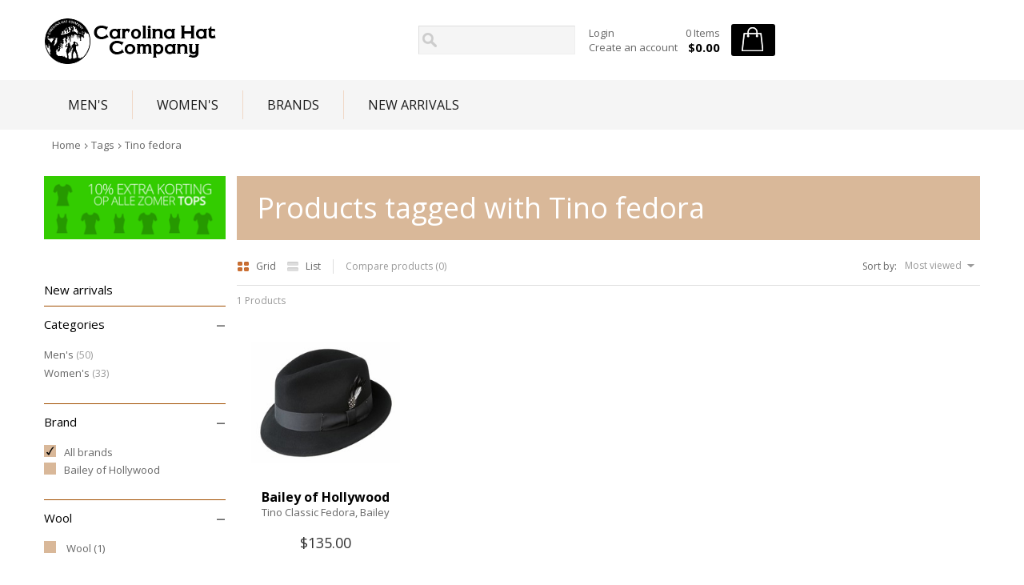

--- FILE ---
content_type: text/html;charset=utf-8
request_url: https://www.carolinahatcompany.com/tags/tino-fedora/
body_size: 6482
content:
<!DOCTYPE html>
<html lang="us">
  <head>
    <meta charset="utf-8"/>
<!-- [START] 'blocks/head.rain' -->
<!--

  (c) 2008-2026 Lightspeed Netherlands B.V.
  http://www.lightspeedhq.com
  Generated: 22-01-2026 @ 04:21:05

-->
<link rel="canonical" href="https://www.carolinahatcompany.com/tags/tino-fedora/"/>
<link rel="alternate" href="https://www.carolinahatcompany.com/index.rss" type="application/rss+xml" title="New products"/>
<meta name="robots" content="noodp,noydir"/>
<link href="https://plus.google.com/110337845184617864617" rel="publisher"/>
<meta property="og:url" content="https://www.carolinahatcompany.com/tags/tino-fedora/?source=facebook"/>
<meta property="og:site_name" content="Carolina Hat Company"/>
<meta property="og:title" content="Tino fedora"/>
<meta property="og:description" content="Fine Hats and Headware"/>
<!--[if lt IE 9]>
<script src="https://cdn.shoplightspeed.com/assets/html5shiv.js?2025-02-20"></script>
<![endif]-->
<!-- [END] 'blocks/head.rain' -->
    <title>Tino fedora - Carolina Hat Company</title>
    <meta name="description" content="Fine Hats and Headware" />
    <meta name="keywords" content="Tino, fedora, hat,cap,fedora,outdoor,cowboy,tilley,stetson,bailey,kangol" />
    <meta name="viewport" content="width=device-width, user-scalable=no">
    <link rel="shortcut icon" href="https://cdn.shoplightspeed.com/shops/605511/themes/11418/assets/favicon.ico?20201215171608" type="image/x-icon" />
        <link rel="stylesheet" href='https://fonts.googleapis.com/css?family=Open%20Sans:400,700,700italic,400italic' />
        <link href='https://fonts.googleapis.com/css?family=Open+Sans+Condensed:300,300italic,700' rel='stylesheet' type='text/css'>
    <link rel="stylesheet" href="https://cdn.shoplightspeed.com/shops/605511/themes/11418/assets/stylesheet.css?20201215171715" />
    <link rel="stylesheet" href="https://cdn.shoplightspeed.com/shops/605511/themes/11418/assets/settings.css?20201215171715" />
    <link rel="stylesheet" href="https://cdn.shoplightspeed.com/shops/605511/themes/11418/assets/fractionslider.css?20201215171715" />
    <link rel="stylesheet" href="https://cdn.shoplightspeed.com/assets/jquery-fancybox-2-1-4.css?2025-02-20" />
    <link rel="stylesheet" href="https://cdn.shoplightspeed.com/assets/jquery-fancybox-2-1-4-thumbs.css?2025-02-20" />
    <link href="https://cdn.shoplightspeed.com/shops/605511/themes/11418/assets/flexslider.css?20201215171715" rel="stylesheet" type="text/css" />
    <link rel="stylesheet" href="https://cdn.shoplightspeed.com/shops/605511/themes/11418/assets/custom.css?20201215171715" />
    <script src="https://cdn.shoplightspeed.com/assets/jquery-1-9-1.js?2025-02-20"></script>
    <script src="https://cdn.shoplightspeed.com/assets/jquery-migrate-1-1-1.js?2025-02-20"></script>
    <script src="https://cdn.shoplightspeed.com/assets/jquery-ui-1-10-1.js?2025-02-20"></script>
    <script src="https://cdn.shoplightspeed.com/assets/jquery-fancybox-2-1-4.js?2025-02-20"></script>
    <script src="https://cdn.shoplightspeed.com/assets/jquery-fancybox-2-1-4-thumbs.js?2025-02-20"></script>
    <script src="https://cdn.shoplightspeed.com/assets/jquery-zoom-1-7-0.js?2025-02-20"></script>
    <script src="https://cdn.shoplightspeed.com/assets/jquery-jcarousel-0-3-0.js?2025-02-20"></script>
    <script src="https://cdn.shoplightspeed.com/shops/605511/themes/11418/assets/jquery-fractionslider-min.js?20201215171715"></script>
    <script type="text/javascript" src="https://cdn.shoplightspeed.com/shops/605511/themes/11418/assets/jquery-flexslider-min.js?20201215171715"></script>
    <script src="https://cdn.shoplightspeed.com/shops/605511/themes/11418/assets/wshone.js?20201215171715"></script>
    <script src="https://cdn.shoplightspeed.com/shops/605511/themes/11418/assets/scrollmonitor.js?20201215171715"></script>
  </head>
  <body>
    <div id="gridsystem" class="hide"></div>
    <div class="header clearfix">
            <div class="container">
                <a href="https://www.carolinahatcompany.com/" class="logo" title="Carolina Hat Company">
          <img src="https://cdn.shoplightspeed.com/shops/605511/themes/11418/assets/logo.png?20201215171608" alt="Carolina Hat Company" />
        </a>
        <div class="header-right">
          <div class="topnav">
                        <div class="search tui">
              <form action="https://www.carolinahatcompany.com/search/" method="get">
                <input type="text" name="q" autocomplete="off" value="" x-webkit-speech="x-webkit-speech" />
              </form>
            </div>
            <div class="autocomplete">
              <div class="arrow"></div>
              <div class="products products-livesearch"></div>
              <div class="more"><a href="#">View all results <span>(0)</span></a></div>
              <div class="notfound">No products found...</div>
            </div>
          </div>
          <div class="shopnav">
            <ul>
                            <li><a href="https://www.carolinahatcompany.com/account/" title="My account">Login</a></li>
              <li><a href="https://www.carolinahatcompany.com/account/register/" title="Create an account">Create an account</a></li>
                          </ul>
          </div>
          <div class="cart">
            <a href="https://www.carolinahatcompany.com/cart/">
              <span>
                <small>0 Items</small>
                <strong>$0.00</strong>
              </span>
              <i></i>
            </a>
                      </div><!-- .cart -->
          <div class="localization">
                                  </div><!-- .localization -->
        </div><!-- .header-right -->
      </div><!-- .container -->
            <div class="categories">
        <div class="container">
          <ul class="clearfix">
                                    <li><a href="https://www.carolinahatcompany.com/mens/" class="main" title="Men&#039;s">Men&#039;s</a>
                            <ul>
                                <li><a href="https://www.carolinahatcompany.com/mens/baseball-caps/" class="ellipsis" title="Baseball Caps">Baseball Caps <span>(1)</span></a>
                                  </li>
                                <li><a href="https://www.carolinahatcompany.com/mens/cadet-caps/" class="ellipsis" title="Cadet Caps">Cadet Caps <span>(0)</span></a>
                                  </li>
                                <li><a href="https://www.carolinahatcompany.com/mens/bucket-boonie/" class="ellipsis" title="Bucket &amp; Boonie">Bucket &amp; Boonie <span>(2)</span></a>
                                  </li>
                                <li><a href="https://www.carolinahatcompany.com/mens/fedoras/" class="ellipsis" title="Fedoras">Fedoras <span>(17)</span></a>
                                  </li>
                                <li><a href="https://www.carolinahatcompany.com/mens/flat-caps/" class="ellipsis" title="Flat Caps">Flat Caps <span>(9)</span></a>
                                  </li>
                                <li><a href="https://www.carolinahatcompany.com/mens/outdoors/" class="ellipsis" title="Outdoors">Outdoors <span>(21)</span></a>
                                  </li>
                                <li><a href="https://www.carolinahatcompany.com/mens/panama/" class="ellipsis" title="Panama">Panama <span>(7)</span></a>
                                  </li>
                                <li><a href="https://www.carolinahatcompany.com/mens/pork-pie/" class="ellipsis" title="Pork Pie">Pork Pie <span>(2)</span></a>
                                  </li>
                                <li><a href="https://www.carolinahatcompany.com/mens/travel-packable/" class="ellipsis" title="Travel &amp; Packable">Travel &amp; Packable <span>(20)</span></a>
                                  </li>
                                <li><a href="https://www.carolinahatcompany.com/mens/western/" class="ellipsis" title="Western">Western <span>(9)</span></a>
                                  </li>
                              </ul>
                          </li>
                        <li><a href="https://www.carolinahatcompany.com/womens/" class="main last" title="Women&#039;s">Women&#039;s</a>
                            <ul>
                                <li><a href="https://www.carolinahatcompany.com/womens/casual/" class="ellipsis" title="Casual">Casual <span>(4)</span></a>
                                  </li>
                                <li><a href="https://www.carolinahatcompany.com/womens/dress/" class="ellipsis" title="Dress">Dress <span>(6)</span></a>
                                  </li>
                                <li><a href="https://www.carolinahatcompany.com/womens/fedoras/" class="ellipsis" title="Fedoras">Fedoras <span>(17)</span></a>
                                  </li>
                                <li><a href="https://www.carolinahatcompany.com/womens/panama/" class="ellipsis" title="Panama">Panama <span>(1)</span></a>
                                  </li>
                                <li><a href="https://www.carolinahatcompany.com/womens/sun-hats/" class="ellipsis" title="Sun Hats">Sun Hats <span>(11)</span></a>
                                  </li>
                                <li><a href="https://www.carolinahatcompany.com/womens/travel-packable/" class="ellipsis" title="Travel &amp; Packable">Travel &amp; Packable <span>(24)</span></a>
                                  </li>
                                <li><a href="https://www.carolinahatcompany.com/womens/visors/" class="ellipsis" title="Visors">Visors <span>(2)</span></a>
                                  </li>
                                <li><a href="https://www.carolinahatcompany.com/womens/western/" class="ellipsis" title="Western">Western <span>(12)</span></a>
                                  </li>
                                <li><a href="https://www.carolinahatcompany.com/womens/upturn/" class="ellipsis" title="upturn">upturn <span>(1)</span></a>
                                  </li>
                              </ul>
                          </li>
                                    <li><a href="https://www.carolinahatcompany.com/brands/" class="main brands">Brands</a>
              <ul>
                                <li><a href="https://www.carolinahatcompany.com/brands/bailey-of-hollywood/" title="Bailey of Hollywood">Bailey of Hollywood <span>(45)</span></a></li>
                                <li><a href="https://www.carolinahatcompany.com/brands/betmar/" title="Betmar">Betmar <span>(4)</span></a></li>
                                <li><a href="https://www.carolinahatcompany.com/brands/henschel/" title="Henschel">Henschel <span>(7)</span></a></li>
                                <li><a href="https://www.carolinahatcompany.com/brands/kangol/" title="Kangol">Kangol <span>(33)</span></a></li>
                                <li><a href="https://www.carolinahatcompany.com/brands/kooringal/" title="Kooringal">Kooringal <span>(19)</span></a></li>
                                <li><a href="https://www.carolinahatcompany.com/brands/outback-hats/" title="OutBack Hats">OutBack Hats <span>(9)</span></a></li>
                                <li><a href="https://www.carolinahatcompany.com/brands/scala/" title="Scala">Scala <span>(13)</span></a></li>
                                <li><a href="https://www.carolinahatcompany.com/brands/tilley/" title="Tilley">Tilley <span>(6)</span></a></li>
                                <li><a href="https://www.carolinahatcompany.com/brands/tommy-bahama/" title="Tommy Bahama">Tommy Bahama <span>(7)</span></a></li>
                                <li><a href="https://www.carolinahatcompany.com/brands/wallaroo/" title="Wallaroo">Wallaroo <span>(20)</span></a></li>
                              </ul>
            </li>
                                    <li><a href="https://www.carolinahatcompany.com/collection/?sort=newest" class="main new">New arrivals</a></li>
                                                                      </ul>
        </div>
      </div>
    </div><!-- .header -->
    
    <div class="wrapper clearfix">
      
            
      <div class="container content-container">
  <div class="breadcrumbs">
    <a href="https://www.carolinahatcompany.com/" title="Home">Home</a>
        <i></i> <a href="https://www.carolinahatcompany.com/tags/">Tags</a>
        <i></i> <a href="https://www.carolinahatcompany.com/tags/tino-fedora/">Tino fedora</a>
      </div>
  <div class="content template-content template-collection">
    <div class="sidebar sidebar-left clearfix">
      <div class="sidebar-main">
        <div class="heading">
          <h1>Products tagged with Tino fedora</h1>
        </div>
                <div class="collection-options clearfix">
          <div class="collection-options-mode">
            <a href="https://www.carolinahatcompany.com/tags/tino-fedora/" class="button-grid icon icon-16 active">
              <span class="icon-icon icon-icon-grid"></span>
              Grid
            </a>
            <a href="https://www.carolinahatcompany.com/tags/tino-fedora/?mode=list" class="button-list icon icon-16">
              <span class="icon-icon icon-icon-list"></span>
              List
            </a>
          </div>
          <div class="collection-options-compare">
            <a href="https://www.carolinahatcompany.com/compare/" title="Compare products">Compare products (0)</a>
          </div>
          <div class="collection-options-sort">
            <span class="label">Sort by:</span>
            <div class="tui-dropdown">
              <span>Most viewed</span>
              <ul>
                                <li><a href="https://www.carolinahatcompany.com/tags/tino-fedora/" title="Most viewed">Most viewed</a></li>
                                <li><a href="https://www.carolinahatcompany.com/tags/tino-fedora/?sort=newest" title="Newest products">Newest products</a></li>
                                <li><a href="https://www.carolinahatcompany.com/tags/tino-fedora/?sort=lowest" title="Lowest price">Lowest price</a></li>
                                <li><a href="https://www.carolinahatcompany.com/tags/tino-fedora/?sort=highest" title="Highest price">Highest price</a></li>
                                <li><a href="https://www.carolinahatcompany.com/tags/tino-fedora/?sort=asc" title="Name ascending">Name ascending</a></li>
                                <li><a href="https://www.carolinahatcompany.com/tags/tino-fedora/?sort=desc" title="Name descending">Name descending</a></li>
                              </ul>
            </div>
          </div>
        </div>
        <div class="collection-nav clearfix">
          <div class="collection-nav-total">1 Products</div>
        </div>
        <div id="collectionProductsContainer">
                <div class="products products-grid clearfix">
      <span class="products-loader">Loading...</span>
                            <div class="product">
          <a href="https://www.carolinahatcompany.com/bailey-of-hollywood-tino-classic-fedora-bailey.html" title="Bailey of Hollywood Tino Classic Fedora, Bailey"><img src="https://cdn.shoplightspeed.com/shops/605511/files/992070/240x240x2/bailey-of-hollywood-tino-classic-fedora-bailey.jpg" width="240" height="240" alt="Bailey of Hollywood Tino Classic Fedora, Bailey" /></a>
          <h3><strong>Bailey of Hollywood</strong><br /><a href="https://www.carolinahatcompany.com/bailey-of-hollywood-tino-classic-fedora-bailey.html" title="Bailey of Hollywood Tino Classic Fedora, Bailey">Tino Classic Fedora, Bailey</a></h3>
                      <p class="price">
                $135.00
                            </p>
                                      </div>
          </div>
          </div>
        
                      </div>
      <div class="sidebar-side">
        <div class="sidebar-box image">
                              <img src="https://cdn.shoplightspeed.com/shops/605511/themes/11418/assets/sidebar-banner.png?20201215171715" alt="" />
                            </div>
        <div class="sidebar-box">
      <a href="https://www.carolinahatcompany.com/collection/?sort=newest" class="new">New arrivals</a>
  </div>
<div id="filters-categories-wrapper">
<div class="sidebar-box">
  <h2>Categories</h2>
  <div class="collapse" id="categories-collapse">&ndash;</div>
  <ul>
        <li><a href="https://www.carolinahatcompany.com/mens/" title="Men&#039;s">Men&#039;s <span>(50)</span></a>
            </li>
        <li><a href="https://www.carolinahatcompany.com/womens/" title="Women&#039;s">Women&#039;s <span>(33)</span></a>
            </li>
      </ul>
</div>
  <form action="https://www.carolinahatcompany.com/tags/tino-fedora/" method="get" id="filter_form" class="filter_form">
    <input type="hidden" name="mode" value="grid" id="filter_form_mode" />
    <input type="hidden" name="limit" value="12" id="filter_form_limit" />
    <input type="hidden" name="sort" value="popular" id="filter_form_sort" />
    <input type="hidden" name="max" value="150" id="filter_form_max" class="filter_form_max" />
    <input type="hidden" name="min" value="0" id="filter_form_min" class="filter_form_min" />
              <div class="sidebar-box">
          <h2>Brand</h2>
          <div class="collapse" id="brand-collapse">&ndash;</div>
          <div class="sidebar-box-filter-box tui clearfix">
            <div class="hide">
              <select name="brand" id="select-brand">
                                  <option value="0" selected="selected">All brands</option>
                                  <option value="82800">Bailey of Hollywood</option>
                              </select>
            </div>  
            
            <ul>
                            <li id="0" class="filter-option-brand selected"><i></i>All brands</li>
                            <li id="82800" class="filter-option-brand "><i></i>Bailey of Hollywood</li>
                          </ul>
          </div>
        </div>
                      <div class="sidebar-box filter-Wool">
          <h2>Wool</h2>
          <div class="collapse" id="filter-Wool-collapse">&ndash;</div>
          <div class="sidebar-box-filter-box tui clearfix">
                          <div class="hide">
                <input id="filter_11397" type="checkbox" name="filter[]" value="11397"  />
                <label for="filter_11397">
                    Wool
                                                                      <span>(1)</span>
                                                              </label>
              </div>
                            <div class="sidebar-filter-item clearfix">
                <ul>
                                  <li id="list_filter_11397" class="filter-option-custom ">
                    <i></i>
                    Wool 
                                                               <span>(1)</span>
                                                          </li>
                                </ul>
              </div>
          </div>
        </div>
                <div class="sidebar-box filter-Material">
          <h2>Material</h2>
          <div class="collapse" id="filter-Material-collapse">&ndash;</div>
          <div class="sidebar-box-filter-box tui clearfix">
                          <div class="hide">
                <input id="filter_1527" type="checkbox" name="filter[]" value="1527"  />
                <label for="filter_1527">
                    Felt
                                                                      <span>(1)</span>
                                                              </label>
              </div>
                            <div class="sidebar-filter-item clearfix">
                <ul>
                                  <li id="list_filter_1527" class="filter-option-custom ">
                    <i></i>
                    Felt 
                                                               <span>(1)</span>
                                                          </li>
                                </ul>
              </div>
          </div>
        </div>
                <div class="sidebar-box filter-Colors">
          <h2>Colors</h2>
          <div class="collapse" id="filter-Colors-collapse">&ndash;</div>
          <div class="sidebar-box-filter-box tui clearfix">
                          <div class="hide">
                <input id="filter_1524" type="checkbox" name="filter[]" value="1524"  />
                <label for="filter_1524">
                    Natural
                                                                      <span>(1)</span>
                                                              </label>
              </div>
                            <div class="hide">
                <input id="filter_1523" type="checkbox" name="filter[]" value="1523"  />
                <label for="filter_1523">
                    Brown
                                                                      <span>(1)</span>
                                                              </label>
              </div>
                            <div class="hide">
                <input id="filter_1521" type="checkbox" name="filter[]" value="1521"  />
                <label for="filter_1521">
                    Black
                                                                      <span>(1)</span>
                                                              </label>
              </div>
                            <div class="hide">
                <input id="filter_1525" type="checkbox" name="filter[]" value="1525"  />
                <label for="filter_1525">
                    Grey
                                                                      <span>(1)</span>
                                                              </label>
              </div>
                            <div class="hide">
                <input id="filter_1520" type="checkbox" name="filter[]" value="1520"  />
                <label for="filter_1520">
                    White
                                                                      <span>(1)</span>
                                                              </label>
              </div>
                            <div class="sidebar-filter-item clearfix">
                <ul>
                                  <li id="list_filter_1524" class="filter-option-custom ">
                    <i></i>
                    Natural 
                                                               <span>(1)</span>
                                                          </li>
                                  <li id="list_filter_1523" class="filter-option-custom ">
                    <i></i>
                    Brown 
                                                               <span>(1)</span>
                                                          </li>
                                  <li id="list_filter_1521" class="filter-option-custom ">
                    <i></i>
                    Black 
                                                               <span>(1)</span>
                                                          </li>
                                  <li id="list_filter_1525" class="filter-option-custom ">
                    <i></i>
                    Grey 
                                                               <span>(1)</span>
                                                          </li>
                                  <li id="list_filter_1520" class="filter-option-custom ">
                    <i></i>
                    White 
                                                               <span>(1)</span>
                                                          </li>
                                </ul>
              </div>
          </div>
        </div>
            <div class="sidebar-box">
        <h2>Price</h2>
        <div class="sidebar-filter">
          <div class="sidebar-filter-slider">
            <div id="collection-filter-price" class="collection-filter-price"></div>
          </div>
          <div class="sidebar-filter-range clearfix">
            <div class="min">Min: $<span>0</span></div>
            <div class="max">Max: $<span>150</span></div>
          </div>
        </div>
      </div>
  </form>


  <script type="text/javascript">
    $(function(){
      $('.filter_form input, .filter_form select').change(function(){
        $(this).closest('form').submit();
      });

      $(".collection-filter-price").slider({
        range: true,
        min: 0,
        max: 150,
        values: [0, 150],
        step: 1,
        slide: function( event, ui){
          $('.sidebar-filter-range .min span').html(ui.values[0]);
          $('.sidebar-filter-range .max span').html(ui.values[1]);

          $('.filter_form_min').val(ui.values[0]);
          $('.filter_form_max').val(ui.values[1]);
        },
        stop: function(event, ui){
          $('.filter_form').submit();
        }
      });
    });
  </script>
</div>
  <div class="sidebar-box recent">
    <h2>Recently viewed <a href="https://www.carolinahatcompany.com/recent/clear/" title="Clear">Clear</a></h2>
          <div class="products products-sidebar">
      <div class="products-loader">Loading...</div>
                </div>
        </div>
      </div>
    </div>
  </div>
</div>

      
      <div id="uspbar">
        <div class="container">
          <div class="usp" id="usp-1">
            <h3>Name Brand Hats</h3>
            <p>Scala, Henschel , Stetson &amp; More</p>          </div>
          <div class="usp" id="usp-2">
            <h3>FREE shipping in the U.S.</h3>
            <p>on orders $100  and up</p>          </div>
          <div class="usp" id="usp-3">
            <h3>Safe payment </h3>
            <p>Your payment takes place in a safe environment</p>          </div>
        </div>
      </div>
      
      
      <div class="footer">
        <div class="container footer-nav grid clearfix">
          <div class="grid-5 service">
            <h4>Customer service</h4>
            <ul>
                                                                                                  <li><a href="https://www.carolinahatcompany.com/service/shipping-returns/" title="Shipping &amp; returns">Shipping &amp; returns</a></li>
                                                        <li><a href="https://www.carolinahatcompany.com/sitemap/" title="Sitemap">Sitemap</a></li>
                                        </ul>
                        <div class="footer-more">
              <h4>More</h4>
              <ul>
                <li><a href="https://www.carolinahatcompany.com/collection/" title="All products">All products</a></li>
                <li><a href="https://www.carolinahatcompany.com/collection/?sort=newest" title="Newest products">Newest products</a></li>
                <li><a href="https://www.carolinahatcompany.com/collection/offers/" title="Offers">Offers</a></li>
                                  <li><a href="https://www.carolinahatcompany.com/brands/" title="Brands">Brands</a></li>
                                                  <li><a href="https://www.carolinahatcompany.com/tags/" title="Tags">Tags</a></li>
                              </ul>
            </div>
                                    <div class="footer-rss">
              <h4 style="margin-top:20px;">RSS feeds</h4>
              <ul>
                <li><a href="https://www.carolinahatcompany.com/index.rss" title="Newest products">Newest products</a></li>
              </ul>
            </div>
                      </div>
          <div class="grid-5 info">
             <h4>Information</h4>
            <ul>
                                          <li><a href="https://www.carolinahatcompany.com/service/size-guide/" title="Finding Your Hat Size">Finding Your Hat Size</a></li>
                                                        <li><a href="https://www.carolinahatcompany.com/service/about/" title="About us">About us</a></li>
                                                                                                </ul>
            <div class="footer-payment">
              <a href="https://www.carolinahatcompany.com/service/payment-methods/" title="Payment methods">
                                <img src="https://cdn.shoplightspeed.com/shops/605511/themes/11418/assets/custom-payment-methods.png?20201215171608" title="Payment methods" alt="Payment methods" />
                              </a>              
            </div>
          </div>
          <div class="grid-5 contact">
                        <h4>Carolina Hat Company</h4>
            <div class="contact-data">
              <span>843-273-4598</span>
              <address>
                4838 Highway 17 South <br />
                North Myrtle Beach, SC
              </address>
              <a href="/cdn-cgi/l/email-protection#2a595e45584f6a494b58454643444b424b5e4945475a4b445304494547"><span class="__cf_email__" data-cfemail="9fecebf0edfadffcfeedf0f3f6f1fef7feebfcf0f2effef1e6b1fcf0f2">[email&#160;protected]</span></a>
            </div>
                        <h4>My account</h4>
            <ul>
              <li><a href="https://www.carolinahatcompany.com/account/information/" title="Account information">Account information</a></li>
              <li><a href="https://www.carolinahatcompany.com/account/orders/" title="My orders">My orders</a></li>
                            <li><a href="https://www.carolinahatcompany.com/account/tickets/" title="My tickets">My tickets</a></li>
                            <li><a href="https://www.carolinahatcompany.com/account/wishlist/" title="My wishlist">My wishlist</a></li>
                          </ul>
          </div>
          <div class="grid-5 hallmarks">
                               
                                    <div class="footer-tags">
              <ul class="tagcloud clearfix">
                                <li><a href="https://www.carolinahatcompany.com/tags/adjustable/" title="Adjustable">Adjustable <span>(3)</span></a></li>
                                <li><a href="https://www.carolinahatcompany.com/tags/bailey-of-hollywood/" title="Bailey of Hollywood">Bailey of Hollywood <span>(7)</span></a></li>
                                <li><a href="https://www.carolinahatcompany.com/tags/black/" title="Black">Black <span>(2)</span></a></li>
                                <li><a href="https://www.carolinahatcompany.com/tags/cow-boy-hat/" title="Cow boy Hat">Cow boy Hat <span>(2)</span></a></li>
                                <li><a href="https://www.carolinahatcompany.com/tags/fashion/" title="Fashion">Fashion <span>(3)</span></a></li>
                                <li><a href="https://www.carolinahatcompany.com/tags/osfm/" title="OSFM">OSFM <span>(4)</span></a></li>
                                <li><a href="https://www.carolinahatcompany.com/tags/raffia/" title="Raffia">Raffia <span>(4)</span></a></li>
                                <li><a href="https://www.carolinahatcompany.com/tags/sized/" title="Sized">Sized <span>(3)</span></a></li>
                                <li><a href="https://www.carolinahatcompany.com/tags/stetson/" title="Stetson">Stetson <span>(3)</span></a></li>
                                <li><a href="https://www.carolinahatcompany.com/tags/sun-protection/" title="Sun Protection">Sun Protection <span>(5)</span></a></li>
                                <li><a href="https://www.carolinahatcompany.com/tags/women/" title="Women">Women <span>(2)</span></a></li>
                                <li><a href="https://www.carolinahatcompany.com/tags/alleyezonme/" title="alleyezonme">alleyezonme <span>(4)</span></a></li>
                                <li><a href="https://www.carolinahatcompany.com/tags/bailey/" title="bailey">bailey <span>(10)</span></a></li>
                                <li><a href="https://www.carolinahatcompany.com/tags/baseball/" title="baseball">baseball <span>(2)</span></a></li>
                                <li><a href="https://www.carolinahatcompany.com/tags/beanie/" title="beanie">beanie <span>(5)</span></a></li>
                                <li><a href="https://www.carolinahatcompany.com/tags/bucket/" title="bucket">bucket <span>(3)</span></a></li>
                                <li><a href="https://www.carolinahatcompany.com/tags/cap/" title="cap">cap <span>(4)</span></a></li>
                                <li><a href="https://www.carolinahatcompany.com/tags/elementarymovie/" title="elementarymovie">elementarymovie <span>(4)</span></a></li>
                                <li><a href="https://www.carolinahatcompany.com/tags/fedora/" title="fedora">fedora <span>(23)</span></a></li>
                                <li><a href="https://www.carolinahatcompany.com/tags/felt/" title="felt">felt <span>(2)</span></a></li>
                                <li><a href="https://www.carolinahatcompany.com/tags/kangol/" title="kangol">kangol <span>(13)</span></a></li>
                                <li><a href="https://www.carolinahatcompany.com/tags/lambswool/" title="lambswool">lambswool <span>(2)</span></a></li>
                                <li><a href="https://www.carolinahatcompany.com/tags/litefelt/" title="litefelt">litefelt <span>(14)</span></a></li>
                                <li><a href="https://www.carolinahatcompany.com/tags/made-in-the-usa/" title="made in the usa">made in the usa <span>(21)</span></a></li>
                                <li><a href="https://www.carolinahatcompany.com/tags/masterofnone/" title="masterofnone">masterofnone <span>(4)</span></a></li>
                                <li><a href="https://www.carolinahatcompany.com/tags/modernfamily/" title="modernfamily">modernfamily <span>(4)</span></a></li>
                                <li><a href="https://www.carolinahatcompany.com/tags/packable/" title="packable">packable <span>(5)</span></a></li>
                                <li><a href="https://www.carolinahatcompany.com/tags/pork-pie/" title="pork pie">pork pie <span>(3)</span></a></li>
                                <li><a href="https://www.carolinahatcompany.com/tags/preacher/" title="preacher">preacher <span>(4)</span></a></li>
                                <li><a href="https://www.carolinahatcompany.com/tags/trilby/" title="trilby">trilby <span>(2)</span></a></li>
                                <li><a href="https://www.carolinahatcompany.com/tags/velvet/" title="velvet">velvet <span>(2)</span></a></li>
                                <li><a href="https://www.carolinahatcompany.com/tags/water-repellent/" title="water repellent">water repellent <span>(2)</span></a></li>
                                <li><a href="https://www.carolinahatcompany.com/tags/webstore/" title="webstore">webstore <span>(4)</span></a></li>
                                <li><a href="https://www.carolinahatcompany.com/tags/western/" title="western">western <span>(4)</span></a></li>
                                <li><a href="https://www.carolinahatcompany.com/tags/wide-brim/" title="wide brim">wide brim <span>(3)</span></a></li>
                                <li><a href="https://www.carolinahatcompany.com/tags/winter/" title="winter">winter <span>(2)</span></a></li>
                                <li><a href="https://www.carolinahatcompany.com/tags/wool/" title="wool">wool <span>(19)</span></a></li>
                                <li><a href="https://www.carolinahatcompany.com/tags/wool-felt/" title="wool felt">wool felt <span>(11)</span></a></li>
                                <li><a href="https://www.carolinahatcompany.com/tags/504/" title="504">504 <span>(4)</span></a></li>
                                <li><a href="https://www.carolinahatcompany.com/tags/507/" title="507">507 <span>(2)</span></a></li>
                              </ul>
            </div>
                                  </div>
          <div class="grid-5 social grid-5-last">
            <h4>Follow Carolina Hat Company</h4>
            <ul class="social clearfix">
                            <li class="facebook"><a href="https://www.facebook.com/Carolinahatcompany" target="_blank">Facebook</a></li>
                                          <li class="twitter"><a href="https://twitter.com/CarolinaHatCo" target="_blank">Twitter</a></li>
                                                                      <li class="instagram"><a href="https://instagram.com/carolinahtcompany" target="_blank">Instagram</a></li>
                          </ul>     
                        <form id="form-newsletter" action="https://www.carolinahatcompany.com/account/newsletter/" method="post">
              <input type="hidden" name="key" value="b56a547e658b0bde503647cdcb1cf43d" />
              <label for="newsletter-email"><span>Want to stay informed?</span> Join our mailing list:</label>
              <input type="text" name="email" id="newsletter-email" value="" placeholder="Email address" />
              <button type="submit">Subscribe</button>
            </form>
                      </div><!-- .grid-5 -->
        </div><!-- .container -->
              
        <div class="footer-copyright">
          <div class="container">
            &copy; Copyright 2026 Carolina Hat Company<br />
                        Powered by
                        <a href="http://www.lightspeedhq.com" title="Lightspeed" target="_blank">Lightspeed</a>
                                    - Theme by <a href="http://yellowlab.nl/" title="Yellowlab" target="_blank">Yellowlab</a>
                      </div>
        </div><!-- .footer-copyright -->
      </div><!-- .footer -->
    </div><!-- .wrapper -->
              
    <script data-cfasync="false" src="/cdn-cgi/scripts/5c5dd728/cloudflare-static/email-decode.min.js"></script><script type="text/javascript">
      var searchUrl = 'https://www.carolinahatcompany.com/search/';
      var SRT = 'SRT';
      var legal_mode = 'normal';
    </script>
              
    <!-- [START] 'blocks/body.rain' -->
<script>
(function () {
  var s = document.createElement('script');
  s.type = 'text/javascript';
  s.async = true;
  s.src = 'https://www.carolinahatcompany.com/services/stats/pageview.js';
  ( document.getElementsByTagName('head')[0] || document.getElementsByTagName('body')[0] ).appendChild(s);
})();
</script>
<!-- [END] 'blocks/body.rain' -->
  <script>(function(){function c(){var b=a.contentDocument||a.contentWindow.document;if(b){var d=b.createElement('script');d.innerHTML="window.__CF$cv$params={r:'9c1c4336d957cf3e',t:'MTc2OTA1NTY2NS4wMDAwMDA='};var a=document.createElement('script');a.nonce='';a.src='/cdn-cgi/challenge-platform/scripts/jsd/main.js';document.getElementsByTagName('head')[0].appendChild(a);";b.getElementsByTagName('head')[0].appendChild(d)}}if(document.body){var a=document.createElement('iframe');a.height=1;a.width=1;a.style.position='absolute';a.style.top=0;a.style.left=0;a.style.border='none';a.style.visibility='hidden';document.body.appendChild(a);if('loading'!==document.readyState)c();else if(window.addEventListener)document.addEventListener('DOMContentLoaded',c);else{var e=document.onreadystatechange||function(){};document.onreadystatechange=function(b){e(b);'loading'!==document.readyState&&(document.onreadystatechange=e,c())}}}})();</script><script defer src="https://static.cloudflareinsights.com/beacon.min.js/vcd15cbe7772f49c399c6a5babf22c1241717689176015" integrity="sha512-ZpsOmlRQV6y907TI0dKBHq9Md29nnaEIPlkf84rnaERnq6zvWvPUqr2ft8M1aS28oN72PdrCzSjY4U6VaAw1EQ==" data-cf-beacon='{"rayId":"9c1c4336d957cf3e","version":"2025.9.1","serverTiming":{"name":{"cfExtPri":true,"cfEdge":true,"cfOrigin":true,"cfL4":true,"cfSpeedBrain":true,"cfCacheStatus":true}},"token":"8247b6569c994ee1a1084456a4403cc9","b":1}' crossorigin="anonymous"></script>
</body>
</html>

--- FILE ---
content_type: text/css; charset=UTF-8
request_url: https://cdn.shoplightspeed.com/shops/605511/themes/11418/assets/settings.css?20201215171715
body_size: 1091
content:
body {
  color: #666666;
    background: #ffffff url('background.png?20201215171715') repeat scroll top center;
}

a,
#form-newsletter button {
  color: #666666;
}
.header .cart i {
  background-color: #000000;
}
.header .cart.hover i {
  background-color: #cc7033;
}
.header .cart a strong {
  color: #000000;
}
.header .cart.hover a strong {
  color: #cc7033;
}
.header .cart .contents h3 {
  color:#000000;
  border-color:#a14e00;
}

/* NAVIGATION */
.header .categories, 
.header .categories ul ul {
  background-color:#f4f4f4;
}
@media (max-width: 957px) {
  .header .header-right {
    background-color:#f4f4f4;
  }
}
.header .categories ul li.home a,
.header .categories ul li a.main,
.header .categories ul li a.main.brands,
.header .categories ul li a.main.new,
.header .categories ul li a.main.sale,
.header .categories ul li a.main.blog {
  color:#000000;
  border-color: #efd4c1;;
}
.header .categories ul li.home.hover a,
.header .categories ul li.hover a.main {
  color:#cc7033;
}
.header .categories ul ul li a {
  color:#666666;
}
.header .categories ul ul li.hover > a {
  color:#cc7033;
}
.header .categories-lowres > ul,
.sidebar-box {
  border-color:#a14e00;
}
.header .categories-lowres ul li {
  border-color:#FFFFFF;
}


.header .categories {opacity:0.9;z-index:889;}
.header .categories:hover {opacity:1;}
.headlines {position:relative;top:-62px;clear:both;}

@media (max-width: 957px) {
  .headlines {position:static;}
  .header .categories:hover {opacity:1;}
}
/* -------- */

.breadcrumbs a:hover,
.banner-product .product .price.price-offer,
.products.products-horizontal .product.hover .actions a.button-add, .products.products-grid .product.hover .actions a.button-add,
.footer a:hover,
#form-newsletter button:hover,
.sidebar-box ul li a.active {
  color: #cc7033;
}

.sidebar-box ul li .arrow,
.icon .icon-icon,
.collection-pagination ul li.number.active a,
.productpage .product-info .share .social .social-block.icon:hover,
#categories-menu-button i,
#filters-menu-button i {
  background-color: #cc7033;
}

.collection-pagination ul li.number.active a:hover {
  background-color:#b7642d;
}

.product-info .buy .add {
  background-color: #a14e00;
}
.product-info .buy .add:hover {
  background-color: #a14e00;
}
.product-info .buy .add-outofstock {
  background-color: #EEE;
  color: #666666;
}

a:hover,
.headlines .slides ul.pagination li a:hover,
.products.products-horizontal .product.hover .actions a.button-wishlist:hover, .products.products-horizontal .product.hover .actions a.button-compare:hover, .products.products-grid .product.hover .actions a.button-wishlist:hover, .products.products-grid .product.hover .actions a.button-compare:hover,
.productpage .product-info .share .rating .button-review:hover {
  color: #a14e00;
}


.products.products-horizontal .product.hover .actions a.button-add:hover, .products.products-grid .product.hover .actions a.button-add:hover {
color: #a14e00;
}

.icon:hover .icon-icon {
background-color: #a14e00;
}

.header .topnav .search a{
  background-color: #a14e00;
}

.header .topnav .search a:hover {
  background-color: #cc7033;
}

.headlines {
  background-color: #ffffff;
}
.heading,
.sidebar-box ul li i {
  background-color: #d9b899;
}
.heading h1 {
  color: #ffffff;
}
.breadcrumbs, .breadcrumbs a {
  color: #666666;
}

.headlines .slides a.prev, .headlines .slides a.next {
  background-color: #cc7033;
}
.headlines .slides a.prev:hover, .headlines .slides a.next:hover {
  background-color: #a14e00;
}

.footer h4,
.productpage .product-info .pricing .price span {
  color: #333333;  
}
.productpage .product-info .pricing .price,
.products.products-horizontal .product p.price, .products.products-grid .product p.price, .products.products-list .product p.price,
.products.products-sidebar .product p.price, .products.products-livesearch .product p.price, .products.products-cart .product p.price,
.productpage .product-info .product-usps li, .productpage .product-info .product-usps li a {
  color: #333333;
}
.productpage .product-info .pricing .price.price-offer,
.products.products-horizontal .product p.price.price-offer,
.products.products-grid .product p.price.price-offer,
.products.products-list .product p.price.price-offer,
.products.products-sidebar .product p.price.price-offer,
.products.products-livesearch .product p.price.price-offer,
.products.products-cart .product p.price.price-offer {
  color: #cc7033;
}
.productpage .product-info .pricing .price span.price-old,
.products.products-horizontal .product p.price span.price-old,
.products.products-grid .product p.price span.price-old,
.products.products-list .product p.price span.price-old,
.products.products-sidebar .product p.price span,
.products.products-livesearch .product p.price span,
.products.products-cart .product p.price span {
  color: #333333;
}

.products.products-sidebar .product p.price, .products.products-livesearch .product p.price {
  color: ;
}
.products.products-sidebar .product p.price.price-offer, .products.products-livesearch .product p.price.price-offer {
  color: ;
}

.productpage .product-info .product-usps li a:hover {
  color: #cc7033;
}
.productpage .tabs-content {
  color: #666666;
}
.productpage .tabs .tab {
  border-color: #a14e00;
}

ul.tagcloud li a:hover {
  background-color: #a14e00;
}

.collection-options-mode .icon.active .icon-icon {
  background-color: #cc7033;
}
.collection-options-mode .icon:hover .icon-icon {
  background-color: #a14e00;
}

#collection-filter-price .ui-slider-range {
  border-color: #cc7033;
  background-color: #eac5ad;
}
.categories .category.hover,
.products.products-horizontal .product.hover,
.products.products-grid .product.hover {
  border-color: #ecdbcc;
}

h2, h4 {
  color: #cc7033;
}
.sidebar-box h2,
.sidebar-box a.sale,
.sidebar-box a.new {
  color: #000000;
}

.tui input[type=text],
.tui input[type=password],
.tui select,
#form-newsletter input,
#form-newsletter button {
  font-family: "Open Sans", Helvetica;
}

#uspbar {
  background-color: #f2c295;
  border-color: #f0e4d8;
}
#uspbar .usp {
  border-color: #f0e4d8;
}
#usp-1 {
  background: url('usp-1-icon.png?20201215171715') 15px 50% no-repeat;
}
#usp-2 {
  background: url('usp-2-icon.png?20201215171715') 15px 50% no-repeat;
}
#usp-3 {
  background: url('usp-3-icon.png?20201215171715') 15px 50% no-repeat;
}
#uspbar h3, #uspbar p, #uspbar a {
  color: #a14e00;
}



--- FILE ---
content_type: text/javascript;charset=utf-8
request_url: https://www.carolinahatcompany.com/services/stats/pageview.js
body_size: -413
content:
// SEOshop 22-01-2026 04:21:07